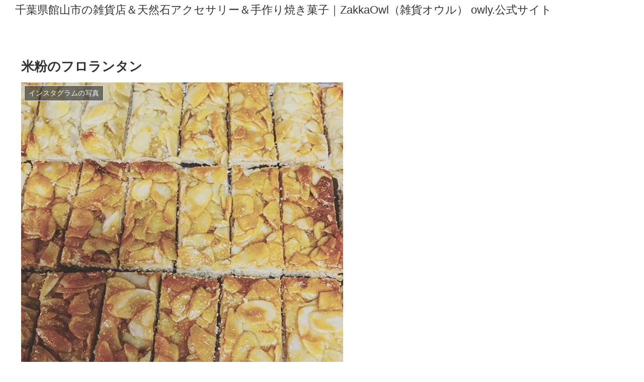

--- FILE ---
content_type: text/css
request_url: https://www.zakkaowl.com/wp-content/themes/cocoon-child-master/style.css?ver=6.8.3&fver=20250531034036
body_size: 1993
content:
@charset "UTF-8";

/*!
Theme Name: Cocoon Child
Description: Cocoon専用の子テーマ
Theme URI: https://wp-cocoon.com/
Author: わいひら
Author URI: https://nelog.jp/
Template:   cocoon-master
Version:    1.1.2
*/

/************************************
** 子テーマ用のスタイルを書く
************************************/
/*必要ならばここにコードを書く*/


/* ---------------------------------------------------------- */
/* フロントトップページの独自スタイル設定 
 * @author cravel <cravel@cravelweb.com> 
 */
/* 余白調整 */
.front-top-page .content-top {
	margin: 0!important;
}

/* ヘッダデザイン＆表示固定 */
.front-top-page .header-container {
	position: fixed;
	width: 100vw;
	z-index: 100;
	background-color:rgba(255, 255, 255, 0.8);
}

/* ヘッダメニュー項目を透明に */
.front-top-page .header-container .navi {
    background-color: transparent;
}

/* 固定ページの日付を非表示に */
.front-top-page .date-tags,
.front-top-page .author-info {
	display: none;
}

/* 本文中のパララックス見出しを使用する場合のオーバーライド */
.front-top-page .main {
	background-color: transparent!important;
}

/* パララックス見出し共通スタイル */
.front-top-page .parallax-hero,
.front-top-page .parallax-container {
	margin: 0 calc(50% - 50vw);
	padding: 0;
	width: 100vw;
}

/* ヒーローバナーサイズ指定 */
.front-top-page .parallax-hero {
	height: 80vh;
}

/* 文中見出しコンテナサイズ指定 */
.front-top-page .parallax-container {
	height: 40vh;
}

/* 文中見出しレイアウト指定 */
.front-top-page .parallax-helo {
	height: 100%;
	display: flex;
	flex-direction: column;
  	flex-wrap: wrap;
	justify-content: center;
	align-items: center;
}

/* ヒーローバナー文字装飾 見出し用 */
.front-top-page .parallax-hero .parallax-heading h1,
.front-top-page .parallax-hero .parallax-heading h2,
.front-top-page .parallax-hero .parallax-heading .heading {
	margin: 0 auto!important;
	padding: 0!important;
	font-size: 3em;
	font-weight: bold;
	color:#fff;
	border: none!important;
	background: transparent!important;
	text-shadow: 1px 1px 2px #666;
}

/* ヒーローバナー文字装飾 説明文用 */
.front-top-page .parallax-hero .parallax-heading p,
.front-top-page .parallax-hero .parallax-heading .desc {
	margin: 0 auto!important;
	padding: 0!important;
	font-size: 1.5em;
	font-weight: bold;
	color:#fff;
	border: none!important;
	text-shadow: 1px 1px 2px #666;
}

/* ヒーローバナーフェードイン設定 */
.front-top-page .parallax-heading h1,
.front-top-page .parallax-heading h2,
.front-top-page .parallax-heading .heading,
.front-top-page .parallax-heading p,
.front-top-page .parallax-heading .desc {
   opacity: 0;
   animation-name: fadein-bottom;
   animation-duration: 1.5s;
   animation-timing-function: ease-out;
   animation-fill-mode: forwards;
}

/* ヒーローバナーフェードインアニメーション */
@keyframes fadein-bottom {
   0% {
      opacity: 0;
      transform: translateY(20px);
   }
   100% {
      opacity: 1;
      transform: translateY(0);
   }
}


/* 文中見出しレイアウト指定 */
.front-top-page .parallax-heading {
	height: 100%;
	display: flex;
	flex-direction: column;
  	flex-wrap: wrap;
	justify-content: center;
	align-items: initial;
}

/* 文中見出し文字装飾 */
.front-top-page .parallax-heading h1,
.front-top-page .parallax-heading h2,
.front-top-page .parallax-heading p {
	margin: 0;
	padding: 0 0 0 3.5em;
	font-size: 2em;
	font-weight: bold;
	color:#fff;
	border: none!important;
	background: transparent!important;
	text-shadow: 1px 1px 2px #666;
}

/* parallax.jsスライダー用スタイル */
.front-top-page .parallax-slider {
	top: 0;
	left: 0;
}

/* ヒーローに矢印を表示 */
.front-top-page a.hero-arrow {
	margin:0;
	padding:0;
}

/* ヒーローの矢印スタイル */
.front-top-page a.hero-arrow span {
  position: absolute;
  bottom: 200px;
  left: 50%;
  width: 24px;
  height: 24px;
  margin-left: -12px;
  border-left: 6px solid #fff;
  border-bottom: 6px solid #fff;
  -webkit-transform: rotate(-45deg);
  transform: rotate(-45deg);
  -webkit-animation: sdb 1.5s infinite;
  animation: parallaxArrow 3s infinite;
  box-sizing: border-box;
}

/* ヒーローの矢印アニメーション設定 */
@-webkit-keyframes parallaxArrow {
  0% {
    -webkit-transform: rotate(-45deg) translate(0, 0);
    opacity: 0;
  }
  50% {
    opacity: 1;
  }
  100% {
    -webkit-transform: rotate(-45deg) translate(-10px, 10px);
    opacity: 0;
  }
}
@keyframes parallaxArrow {
  0% {
    transform: rotate(-45deg) translate(0, 0);
    opacity: 0;
  }
  50% {
    opacity: 1;
  }
  100% {
    transform: rotate(-45deg) translate(-10px, 10px);
    opacity: 0;
  }
}

/* 新着記事コンテナ */
.front-top-page .new-entry-cards {
	padding: 4em 4em 4em 4em;
	display: flex;
	flex-direction: row;
	flex-wrap: wrap;
	justify-content:space-around;
}

/* 新着記事項目 */
.front-top-page .new-entry-cards .new-entry-card-link {
	flex-basis: 50%;
	padding:1em;
}

/* 新着記事の日付表示 */
.front-top-page .new-entry-card-date {
	display: block;
}

/* おすすめリンクコンテナ */
.front-top-page .navi-entry-cards {
	padding: 4em 4em 4em 4em;
	display: flex;
	flex-direction: row;
	flex-wrap: wrap;
	justify-content:space-around;
}

/* おすすめリンク項目 */
.front-top-page .navi-entry-cards .navi-entry-card-link {
	flex-basis: 30%;
}

/* コンテンツ下部の余白調整 */
.front-top-page .content-bottom {
	margin: 0;
}

/* フッタの余白調整 */
.front-top-page #footer {
	margin-top: 0;
}

/* 地図エリア表示 */
.front-top-page .map-area {
	background-image:url('https://www.zakkaowl.com/wp-content/uploads/2025/05/DSC07363-1.jpg');
	margin: 0 calc(50% - 50vw);
	padding: 3em;
	width: 100vw;
	display:flex;
	align-items :center;
	justify-content:center;
}

/* 地図エリアインナー */
.front-top-page .map-inner{
	background-color:rgba(0, 0, 0, 0.5);
	color: #fff;
	padding: 1em;
	display:flex;
}

/* 地図エリア住所表示 */
.front-top-page .map-address {
	padding-right:3em;
}
/* フロントページ専用メディアクエリ */
@media screen and (max-width: 1023px){
	/* 新着記事項目 */
	.front-top-page .new-entry-cards .new-entry-card-link {
		padding: 1em 0;
	}

	/* おすすめリンク項目 */
	.front-top-page .navi-entry-cards .navi-entry-card-link {
		padding: 1em 0;
	}
}

@media screen and (max-width: 834px){
	/* ヘッダを非表示にする */
	.front-top-page .header-container {
		display: none;
	}

	/* ヒーローバナー文字装飾 見出し用 */
	.front-top-page .parallax-hero .parallax-heading h1,
	.front-top-page .parallax-hero .parallax-heading h2,
	.front-top-page .parallax-hero .parallax-heading .heading {
		margin: 0 auto!important;
		padding: 0 1em!important;
		font-size: 2em;
	}

	/* ヒーローバナー文字装飾 説明文用 */
	.front-top-page .parallax-hero .parallax-heading p,
	.front-top-page .parallax-hero .parallax-heading .desc {
		margin: 0 auto!important;
		padding: 0 1em!important;
		font-size: 1.25em;
	}

	/* 文中見出し文字装飾 */
	.front-top-page .parallax-heading h1,
	.front-top-page .parallax-heading h2,
	.front-top-page .parallax-heading p {
		margin: 0 auto;
		padding: 0 1em;
		font-size: 2em;
	}

	/* 新着記事コンテナ */
	.front-top-page .new-entry-cards {
		padding: 3em 1em;
	}

	/* おすすめリンクコンテナ */
	.front-top-page .navi-entry-cards {
		padding: 3em 1em;
	}
	
	/* 新着記事項目 */
	.front-top-page .new-entry-cards .new-entry-card-link {
		flex-basis: 100%;
		padding: 1em 1em;
	}

	/* おすすめリンク項目 */
	.front-top-page .navi-entry-cards .navi-entry-card-link {
		flex-basis: 100%;
		padding: 1em 1em;
	}

	/* 地図エリア表示 */
	.front-top-page .map-address {
		padding-bottom: 1em;
	}
	.front-top-page .map-area {
		padding: 1.5em;
	}

	/* 地図エリアインナー */
	.front-top-page .map-inner{
		padding: 1em;
		display:flex;
		flex-direction: column;
	}
}
@media screen and (max-width: 480px){
	/* ヒーローバナー文字装飾 見出し用 */
	.front-top-page .parallax-hero .parallax-heading h1,
	.front-top-page .parallax-hero .parallax-heading h2,
	.front-top-page .parallax-hero .parallax-heading .heading {
		font-size: 1.5em;
	}

	/* 文中見出し文字装飾 */
	.front-top-page .parallax-heading h1,
	.front-top-page .parallax-heading h2,
	.front-top-page .parallax-heading p {
		font-size: 1.2em;
	}

	/* 地図エリア表示 */
	.front-top-page .map-area {
		padding: 0.5em;
	}

	/* 地図エリアインナー */
	.front-top-page .map-inner{
		padding: 0.5em;
	}
}
/* ---------------------------------------------------------- */


/************************************
** レスポンシブデザイン用のメディアクエリ
************************************/
/*1023px以下*/
@media screen and (max-width: 1023px){
  /*必要ならばここにコードを書く*/
}

/*834px以下*/
@media screen and (max-width: 834px){
  /*必要ならばここにコードを書く*/
}

/*480px以下*/
@media screen and (max-width: 480px){
  /*必要ならばここにコードを書く*/
}
